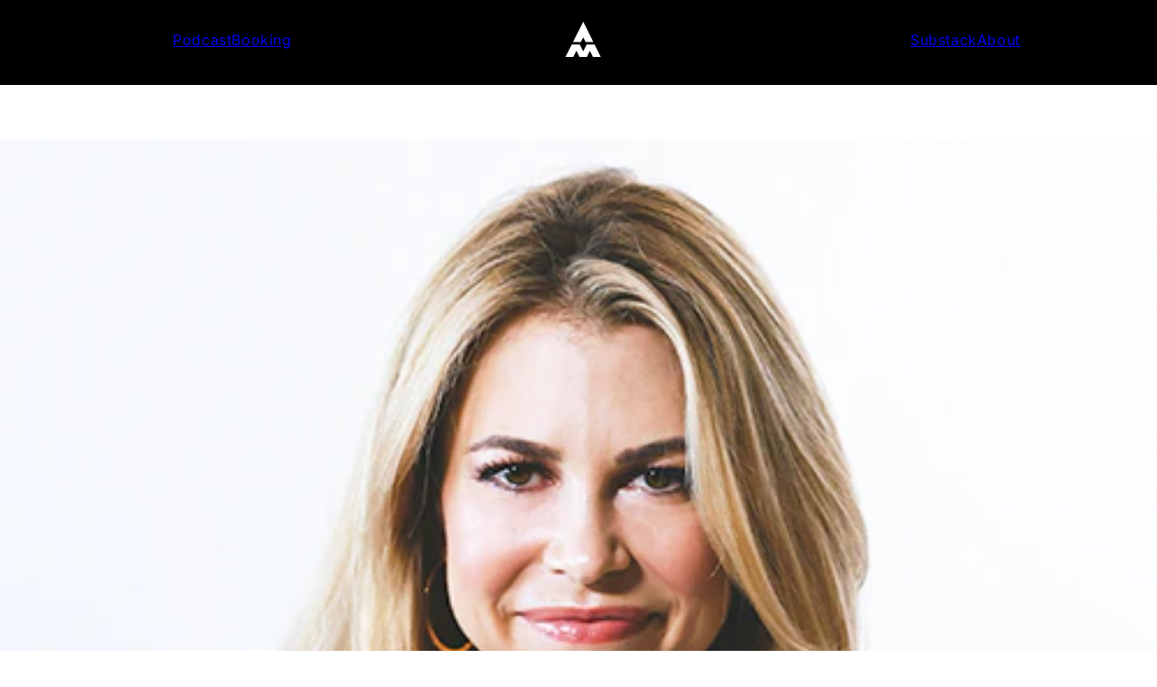

--- FILE ---
content_type: text/css
request_url: https://www.aubreymarcus.com/cdn/shop/t/36/assets/am-navbar.css?v=55505641412496257531759258470
body_size: 162
content:
.am-nb{margin-block-start:calc(var(--anbar-base-height) * -.2)}body[data-current-page=am-newsletter] .am-nb{margin-block-start:auto}.am-nb__dt-nav{grid-template-areas:"left center right";align-items:center;justify-content:space-around;background:transparent;padding:2rem 0}body:not([data-template=index],[data-template=page]) .am-nb__dt-nav{background-color:#040404}.am-nb__dt-nav__left{grid-area:left}.am-nb__dt-nav__center{grid-area:center}.am-nb__dt-nav__right{grid-area:right}.am-nb__dt-nav__left ul,.am-nb__dt-nav__right ul{display:flex;align-items:center;list-style-type:none;gap:4rem;padding-inline:0;margin-block:0}.am-nb__dt-nav__left :is(li),.am-nb__dt-nav__right :is(li){display:block;width:100%;text-transform:uppercase}.am-nb__dt-nav__left :is(a),.am-nb__dt-nav__right :is(a){text-align:center;color:#fff;text-decoration:none;cursor:pointer;font-size:1rem;font-family:Inter,sans-serif;font-weight:600}.am-nb__logo-link{text-decoration:none;display:block}.am-nb__dt-nav{display:none}.am-nb__mb-nav{display:block}.am-nb__logo-img{object-fit:contain;width:20rem;height:100%}.am-nb__mb-nav-right,.am-nb__mb-nav-left{display:grid;place-items:center}.am-nb__mb-nav-wrapper{display:flex;align-items:center;justify-content:space-between;padding-block:2rem;padding-inline:2rem}.am-nb__mb-nav-left .am-nb__logo-img{max-width:30rem}.am-nb__mb-nav-right button{background-color:transparent;border:none;cursor:pointer;display:inline-flex;align-items:center;padding:0}.am-nb__mb-nav-right :is(svg){width:3rem;height:3rem;color:#fff;display:block}.am-nb__mb-nav-menu{background-color:#080808;padding-block:2rem;position:fixed;top:0;right:0;transform:translate(100%);transition:transform .65s ease-in-out;height:100%;z-index:2}.am-nb__mb-nav-menu--hidden{transform:translate(500%)}.am-nb__mb-nav-menu:not(.am-nb__mb-nav-menu--hidden){transform:translate(0)}.am-nb__mb-nav-menu.am-nb__mb-nav--active{display:block}.am-nb__mb-nav-menu :is(ul){margin-block:0;padding:0;list-style-type:none;width:100%}.am-nb__mb-nav-menu :is(li){display:inline-flex;align-items:center;justify-content:center;text-align:center;width:100%;height:100%}.am-nb__mb-nav-menu :is(a){text-decoration:none;color:#fff;display:inline-flex;align-items:center;justify-content:center;width:100%;height:100%;padding-block:1rem;transition:background .3s ease-in-out;text-transform:uppercase}.am-nb__mb-nav-menu :is(li):hover a{background:var(--am-ruby-2-clr)}.am-nb__mb-nav-menu :is(nav){display:grid;place-items:center;place-content:center;justify-content:center;align-items:center;width:100%;height:100%;position:relative}#am-mb-close-btn{background-color:transparent;border:1px solid #ffffff;width:3rem;height:3rem;padding:0;color:#fff;border-radius:50%;position:absolute;top:0;right:2rem;font-size:1.6rem;font-family:Inter,sans-serif;line-height:1}.am-nb__dt-nav--is-fixed{position:fixed;top:0;z-index:10;width:100%}.is-active-dt-nav{background-color:#040404}@media (min-width: 560px){.am-nb__mb-nav-menu{width:auto}}@media (min-width: 1199px){.am-nb__dt-nav{display:grid}.am-nb__mb-nav{display:none}.am-nb__logo-img{width:28rem}.am-nb__dt-nav__left :is(a),.am-nb__dt-nav__right :is(a){font-size:1.3rem}}
/*# sourceMappingURL=/cdn/shop/t/36/assets/am-navbar.css.map?v=55505641412496257531759258470 */


--- FILE ---
content_type: text/javascript
request_url: https://www.aubreymarcus.com/cdn/shop/t/36/assets/am-custom.js?v=108690037500551182831759258461
body_size: -438
content:
document.addEventListener("DOMContentLoaded",function(){handleExpandableImagery()});function handleExpandableImagery(){const expandableElements=document.querySelectorAll(".am-eph__hero, .am-podcast__hero-wrapper");if(expandableElements.length===0)return;const observer=new IntersectionObserver(entries=>{entries.forEach(entry=>{entry.isIntersecting&&(entry.target.classList.add("expanding"),observer.unobserve(entry.target))})},{threshold:.1});expandableElements.forEach(element=>{observer.observe(element)})}
//# sourceMappingURL=/cdn/shop/t/36/assets/am-custom.js.map?v=108690037500551182831759258461


--- FILE ---
content_type: image/svg+xml
request_url: https://www.aubreymarcus.com/cdn/shop/files/am-nav-logo_8a02e2e0-8ef5-48fb-bdc3-e5d3bde9ce84.svg?crop=center&height=500&v=1747930635&width=1000
body_size: -465
content:
<svg xmlns="http://www.w3.org/2000/svg" fill="none" viewBox="0 0 33 33" height="33" width="33">
<path fill="white" d="M14.4411 18.6638L16.6936 14.2392L18.9059 18.6638H25.9853L16.6936 0L7.28125 18.6638H14.4411Z"></path>
<path fill="white" d="M27.0304 20.8359H19.7902L16.6527 27.1511L13.5555 20.8359H6.19456L0.402344 32.2595H7.60239L10.4985 26.5075L13.3946 32.2595H14.1588H19.1868H19.9511L22.8069 26.5477L25.6226 32.2595H32.702L27.0304 20.8359Z"></path>
</svg>
